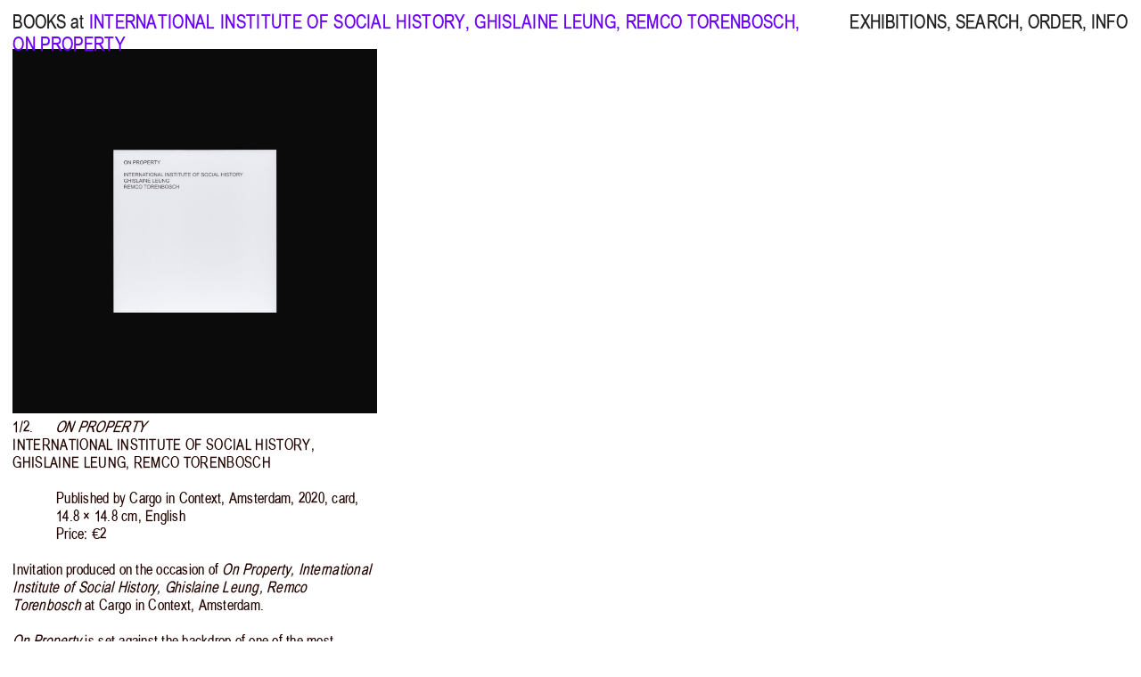

--- FILE ---
content_type: text/html; charset=UTF-8
request_url: https://booksat.net/international-institute-of-social-history-ghislaine-leung-remco-torenbosch-on-property/
body_size: 6920
content:


<!DOCTYPE html>
<html lang="en-GB">
<head>
	<meta charset="UTF-8" />
		
	<title>BOOKS at .NET</title>
	<meta name="viewport" content="width=device-width, initial-scale=1">

	<link rel="apple-touch-icon" sizes="180x180" href="https://booksat.net/wp-content/themes/books-at-3.0/favicon/apple-touch-icon.png">
	<link rel="icon" type="image/png" sizes="32x32" href="https://booksat.net/wp-content/themes/books-at-3.0/favicon/favicon-32x32.png">
	<link rel="icon" type="image/png" sizes="16x16" href="https://booksat.net/wp-content/themes/books-at-3.0/favicon/favicon-16x16.png">
	<link rel="manifest" href="https://booksat.net/wp-content/themes/books-at-3.0/favicon/site.webmanifest">
	<link rel="mask-icon" href="https://booksat.net/wp-content/themes/books-at-3.0/favicon/safari-pinned-tab.svg" color="#6c00ff">
	<link rel="shortcut icon" href="https://booksat.net/wp-content/themes/books-at-3.0/favicon/favicon.ico">
	<meta name="msapplication-TileColor" content="#ffffff">
	<meta name="msapplication-config" content="https://booksat.net/wp-content/themes/books-at-3.0/favicon/browserconfig.xml">
	<meta name="theme-color" content="#ffffff">	
	
		<meta name='robots' content='max-image-preview:large' />
<link rel="alternate" type="application/rss+xml" title="BOOKS at &raquo; On Property Comments Feed" href="https://booksat.net/international-institute-of-social-history-ghislaine-leung-remco-torenbosch-on-property/feed/" />
<script type="text/javascript">
window._wpemojiSettings = {"baseUrl":"https:\/\/s.w.org\/images\/core\/emoji\/14.0.0\/72x72\/","ext":".png","svgUrl":"https:\/\/s.w.org\/images\/core\/emoji\/14.0.0\/svg\/","svgExt":".svg","source":{"concatemoji":"https:\/\/booksat.net\/wp-includes\/js\/wp-emoji-release.min.js?ver=6.3.7"}};
/*! This file is auto-generated */
!function(i,n){var o,s,e;function c(e){try{var t={supportTests:e,timestamp:(new Date).valueOf()};sessionStorage.setItem(o,JSON.stringify(t))}catch(e){}}function p(e,t,n){e.clearRect(0,0,e.canvas.width,e.canvas.height),e.fillText(t,0,0);var t=new Uint32Array(e.getImageData(0,0,e.canvas.width,e.canvas.height).data),r=(e.clearRect(0,0,e.canvas.width,e.canvas.height),e.fillText(n,0,0),new Uint32Array(e.getImageData(0,0,e.canvas.width,e.canvas.height).data));return t.every(function(e,t){return e===r[t]})}function u(e,t,n){switch(t){case"flag":return n(e,"\ud83c\udff3\ufe0f\u200d\u26a7\ufe0f","\ud83c\udff3\ufe0f\u200b\u26a7\ufe0f")?!1:!n(e,"\ud83c\uddfa\ud83c\uddf3","\ud83c\uddfa\u200b\ud83c\uddf3")&&!n(e,"\ud83c\udff4\udb40\udc67\udb40\udc62\udb40\udc65\udb40\udc6e\udb40\udc67\udb40\udc7f","\ud83c\udff4\u200b\udb40\udc67\u200b\udb40\udc62\u200b\udb40\udc65\u200b\udb40\udc6e\u200b\udb40\udc67\u200b\udb40\udc7f");case"emoji":return!n(e,"\ud83e\udef1\ud83c\udffb\u200d\ud83e\udef2\ud83c\udfff","\ud83e\udef1\ud83c\udffb\u200b\ud83e\udef2\ud83c\udfff")}return!1}function f(e,t,n){var r="undefined"!=typeof WorkerGlobalScope&&self instanceof WorkerGlobalScope?new OffscreenCanvas(300,150):i.createElement("canvas"),a=r.getContext("2d",{willReadFrequently:!0}),o=(a.textBaseline="top",a.font="600 32px Arial",{});return e.forEach(function(e){o[e]=t(a,e,n)}),o}function t(e){var t=i.createElement("script");t.src=e,t.defer=!0,i.head.appendChild(t)}"undefined"!=typeof Promise&&(o="wpEmojiSettingsSupports",s=["flag","emoji"],n.supports={everything:!0,everythingExceptFlag:!0},e=new Promise(function(e){i.addEventListener("DOMContentLoaded",e,{once:!0})}),new Promise(function(t){var n=function(){try{var e=JSON.parse(sessionStorage.getItem(o));if("object"==typeof e&&"number"==typeof e.timestamp&&(new Date).valueOf()<e.timestamp+604800&&"object"==typeof e.supportTests)return e.supportTests}catch(e){}return null}();if(!n){if("undefined"!=typeof Worker&&"undefined"!=typeof OffscreenCanvas&&"undefined"!=typeof URL&&URL.createObjectURL&&"undefined"!=typeof Blob)try{var e="postMessage("+f.toString()+"("+[JSON.stringify(s),u.toString(),p.toString()].join(",")+"));",r=new Blob([e],{type:"text/javascript"}),a=new Worker(URL.createObjectURL(r),{name:"wpTestEmojiSupports"});return void(a.onmessage=function(e){c(n=e.data),a.terminate(),t(n)})}catch(e){}c(n=f(s,u,p))}t(n)}).then(function(e){for(var t in e)n.supports[t]=e[t],n.supports.everything=n.supports.everything&&n.supports[t],"flag"!==t&&(n.supports.everythingExceptFlag=n.supports.everythingExceptFlag&&n.supports[t]);n.supports.everythingExceptFlag=n.supports.everythingExceptFlag&&!n.supports.flag,n.DOMReady=!1,n.readyCallback=function(){n.DOMReady=!0}}).then(function(){return e}).then(function(){var e;n.supports.everything||(n.readyCallback(),(e=n.source||{}).concatemoji?t(e.concatemoji):e.wpemoji&&e.twemoji&&(t(e.twemoji),t(e.wpemoji)))}))}((window,document),window._wpemojiSettings);
</script>
<style type="text/css">
img.wp-smiley,
img.emoji {
	display: inline !important;
	border: none !important;
	box-shadow: none !important;
	height: 1em !important;
	width: 1em !important;
	margin: 0 0.07em !important;
	vertical-align: -0.1em !important;
	background: none !important;
	padding: 0 !important;
}
</style>
	<link rel='stylesheet' id='wp-block-library-css' href='https://booksat.net/wp-includes/css/dist/block-library/style.min.css?ver=6.3.7' type='text/css' media='all' />
<style id='classic-theme-styles-inline-css' type='text/css'>
/*! This file is auto-generated */
.wp-block-button__link{color:#fff;background-color:#32373c;border-radius:9999px;box-shadow:none;text-decoration:none;padding:calc(.667em + 2px) calc(1.333em + 2px);font-size:1.125em}.wp-block-file__button{background:#32373c;color:#fff;text-decoration:none}
</style>
<style id='global-styles-inline-css' type='text/css'>
body{--wp--preset--color--black: #000000;--wp--preset--color--cyan-bluish-gray: #abb8c3;--wp--preset--color--white: #ffffff;--wp--preset--color--pale-pink: #f78da7;--wp--preset--color--vivid-red: #cf2e2e;--wp--preset--color--luminous-vivid-orange: #ff6900;--wp--preset--color--luminous-vivid-amber: #fcb900;--wp--preset--color--light-green-cyan: #7bdcb5;--wp--preset--color--vivid-green-cyan: #00d084;--wp--preset--color--pale-cyan-blue: #8ed1fc;--wp--preset--color--vivid-cyan-blue: #0693e3;--wp--preset--color--vivid-purple: #9b51e0;--wp--preset--gradient--vivid-cyan-blue-to-vivid-purple: linear-gradient(135deg,rgba(6,147,227,1) 0%,rgb(155,81,224) 100%);--wp--preset--gradient--light-green-cyan-to-vivid-green-cyan: linear-gradient(135deg,rgb(122,220,180) 0%,rgb(0,208,130) 100%);--wp--preset--gradient--luminous-vivid-amber-to-luminous-vivid-orange: linear-gradient(135deg,rgba(252,185,0,1) 0%,rgba(255,105,0,1) 100%);--wp--preset--gradient--luminous-vivid-orange-to-vivid-red: linear-gradient(135deg,rgba(255,105,0,1) 0%,rgb(207,46,46) 100%);--wp--preset--gradient--very-light-gray-to-cyan-bluish-gray: linear-gradient(135deg,rgb(238,238,238) 0%,rgb(169,184,195) 100%);--wp--preset--gradient--cool-to-warm-spectrum: linear-gradient(135deg,rgb(74,234,220) 0%,rgb(151,120,209) 20%,rgb(207,42,186) 40%,rgb(238,44,130) 60%,rgb(251,105,98) 80%,rgb(254,248,76) 100%);--wp--preset--gradient--blush-light-purple: linear-gradient(135deg,rgb(255,206,236) 0%,rgb(152,150,240) 100%);--wp--preset--gradient--blush-bordeaux: linear-gradient(135deg,rgb(254,205,165) 0%,rgb(254,45,45) 50%,rgb(107,0,62) 100%);--wp--preset--gradient--luminous-dusk: linear-gradient(135deg,rgb(255,203,112) 0%,rgb(199,81,192) 50%,rgb(65,88,208) 100%);--wp--preset--gradient--pale-ocean: linear-gradient(135deg,rgb(255,245,203) 0%,rgb(182,227,212) 50%,rgb(51,167,181) 100%);--wp--preset--gradient--electric-grass: linear-gradient(135deg,rgb(202,248,128) 0%,rgb(113,206,126) 100%);--wp--preset--gradient--midnight: linear-gradient(135deg,rgb(2,3,129) 0%,rgb(40,116,252) 100%);--wp--preset--font-size--small: 13px;--wp--preset--font-size--medium: 20px;--wp--preset--font-size--large: 36px;--wp--preset--font-size--x-large: 42px;--wp--preset--spacing--20: 0.44rem;--wp--preset--spacing--30: 0.67rem;--wp--preset--spacing--40: 1rem;--wp--preset--spacing--50: 1.5rem;--wp--preset--spacing--60: 2.25rem;--wp--preset--spacing--70: 3.38rem;--wp--preset--spacing--80: 5.06rem;--wp--preset--shadow--natural: 6px 6px 9px rgba(0, 0, 0, 0.2);--wp--preset--shadow--deep: 12px 12px 50px rgba(0, 0, 0, 0.4);--wp--preset--shadow--sharp: 6px 6px 0px rgba(0, 0, 0, 0.2);--wp--preset--shadow--outlined: 6px 6px 0px -3px rgba(255, 255, 255, 1), 6px 6px rgba(0, 0, 0, 1);--wp--preset--shadow--crisp: 6px 6px 0px rgba(0, 0, 0, 1);}:where(.is-layout-flex){gap: 0.5em;}:where(.is-layout-grid){gap: 0.5em;}body .is-layout-flow > .alignleft{float: left;margin-inline-start: 0;margin-inline-end: 2em;}body .is-layout-flow > .alignright{float: right;margin-inline-start: 2em;margin-inline-end: 0;}body .is-layout-flow > .aligncenter{margin-left: auto !important;margin-right: auto !important;}body .is-layout-constrained > .alignleft{float: left;margin-inline-start: 0;margin-inline-end: 2em;}body .is-layout-constrained > .alignright{float: right;margin-inline-start: 2em;margin-inline-end: 0;}body .is-layout-constrained > .aligncenter{margin-left: auto !important;margin-right: auto !important;}body .is-layout-constrained > :where(:not(.alignleft):not(.alignright):not(.alignfull)){max-width: var(--wp--style--global--content-size);margin-left: auto !important;margin-right: auto !important;}body .is-layout-constrained > .alignwide{max-width: var(--wp--style--global--wide-size);}body .is-layout-flex{display: flex;}body .is-layout-flex{flex-wrap: wrap;align-items: center;}body .is-layout-flex > *{margin: 0;}body .is-layout-grid{display: grid;}body .is-layout-grid > *{margin: 0;}:where(.wp-block-columns.is-layout-flex){gap: 2em;}:where(.wp-block-columns.is-layout-grid){gap: 2em;}:where(.wp-block-post-template.is-layout-flex){gap: 1.25em;}:where(.wp-block-post-template.is-layout-grid){gap: 1.25em;}.has-black-color{color: var(--wp--preset--color--black) !important;}.has-cyan-bluish-gray-color{color: var(--wp--preset--color--cyan-bluish-gray) !important;}.has-white-color{color: var(--wp--preset--color--white) !important;}.has-pale-pink-color{color: var(--wp--preset--color--pale-pink) !important;}.has-vivid-red-color{color: var(--wp--preset--color--vivid-red) !important;}.has-luminous-vivid-orange-color{color: var(--wp--preset--color--luminous-vivid-orange) !important;}.has-luminous-vivid-amber-color{color: var(--wp--preset--color--luminous-vivid-amber) !important;}.has-light-green-cyan-color{color: var(--wp--preset--color--light-green-cyan) !important;}.has-vivid-green-cyan-color{color: var(--wp--preset--color--vivid-green-cyan) !important;}.has-pale-cyan-blue-color{color: var(--wp--preset--color--pale-cyan-blue) !important;}.has-vivid-cyan-blue-color{color: var(--wp--preset--color--vivid-cyan-blue) !important;}.has-vivid-purple-color{color: var(--wp--preset--color--vivid-purple) !important;}.has-black-background-color{background-color: var(--wp--preset--color--black) !important;}.has-cyan-bluish-gray-background-color{background-color: var(--wp--preset--color--cyan-bluish-gray) !important;}.has-white-background-color{background-color: var(--wp--preset--color--white) !important;}.has-pale-pink-background-color{background-color: var(--wp--preset--color--pale-pink) !important;}.has-vivid-red-background-color{background-color: var(--wp--preset--color--vivid-red) !important;}.has-luminous-vivid-orange-background-color{background-color: var(--wp--preset--color--luminous-vivid-orange) !important;}.has-luminous-vivid-amber-background-color{background-color: var(--wp--preset--color--luminous-vivid-amber) !important;}.has-light-green-cyan-background-color{background-color: var(--wp--preset--color--light-green-cyan) !important;}.has-vivid-green-cyan-background-color{background-color: var(--wp--preset--color--vivid-green-cyan) !important;}.has-pale-cyan-blue-background-color{background-color: var(--wp--preset--color--pale-cyan-blue) !important;}.has-vivid-cyan-blue-background-color{background-color: var(--wp--preset--color--vivid-cyan-blue) !important;}.has-vivid-purple-background-color{background-color: var(--wp--preset--color--vivid-purple) !important;}.has-black-border-color{border-color: var(--wp--preset--color--black) !important;}.has-cyan-bluish-gray-border-color{border-color: var(--wp--preset--color--cyan-bluish-gray) !important;}.has-white-border-color{border-color: var(--wp--preset--color--white) !important;}.has-pale-pink-border-color{border-color: var(--wp--preset--color--pale-pink) !important;}.has-vivid-red-border-color{border-color: var(--wp--preset--color--vivid-red) !important;}.has-luminous-vivid-orange-border-color{border-color: var(--wp--preset--color--luminous-vivid-orange) !important;}.has-luminous-vivid-amber-border-color{border-color: var(--wp--preset--color--luminous-vivid-amber) !important;}.has-light-green-cyan-border-color{border-color: var(--wp--preset--color--light-green-cyan) !important;}.has-vivid-green-cyan-border-color{border-color: var(--wp--preset--color--vivid-green-cyan) !important;}.has-pale-cyan-blue-border-color{border-color: var(--wp--preset--color--pale-cyan-blue) !important;}.has-vivid-cyan-blue-border-color{border-color: var(--wp--preset--color--vivid-cyan-blue) !important;}.has-vivid-purple-border-color{border-color: var(--wp--preset--color--vivid-purple) !important;}.has-vivid-cyan-blue-to-vivid-purple-gradient-background{background: var(--wp--preset--gradient--vivid-cyan-blue-to-vivid-purple) !important;}.has-light-green-cyan-to-vivid-green-cyan-gradient-background{background: var(--wp--preset--gradient--light-green-cyan-to-vivid-green-cyan) !important;}.has-luminous-vivid-amber-to-luminous-vivid-orange-gradient-background{background: var(--wp--preset--gradient--luminous-vivid-amber-to-luminous-vivid-orange) !important;}.has-luminous-vivid-orange-to-vivid-red-gradient-background{background: var(--wp--preset--gradient--luminous-vivid-orange-to-vivid-red) !important;}.has-very-light-gray-to-cyan-bluish-gray-gradient-background{background: var(--wp--preset--gradient--very-light-gray-to-cyan-bluish-gray) !important;}.has-cool-to-warm-spectrum-gradient-background{background: var(--wp--preset--gradient--cool-to-warm-spectrum) !important;}.has-blush-light-purple-gradient-background{background: var(--wp--preset--gradient--blush-light-purple) !important;}.has-blush-bordeaux-gradient-background{background: var(--wp--preset--gradient--blush-bordeaux) !important;}.has-luminous-dusk-gradient-background{background: var(--wp--preset--gradient--luminous-dusk) !important;}.has-pale-ocean-gradient-background{background: var(--wp--preset--gradient--pale-ocean) !important;}.has-electric-grass-gradient-background{background: var(--wp--preset--gradient--electric-grass) !important;}.has-midnight-gradient-background{background: var(--wp--preset--gradient--midnight) !important;}.has-small-font-size{font-size: var(--wp--preset--font-size--small) !important;}.has-medium-font-size{font-size: var(--wp--preset--font-size--medium) !important;}.has-large-font-size{font-size: var(--wp--preset--font-size--large) !important;}.has-x-large-font-size{font-size: var(--wp--preset--font-size--x-large) !important;}
.wp-block-navigation a:where(:not(.wp-element-button)){color: inherit;}
:where(.wp-block-post-template.is-layout-flex){gap: 1.25em;}:where(.wp-block-post-template.is-layout-grid){gap: 1.25em;}
:where(.wp-block-columns.is-layout-flex){gap: 2em;}:where(.wp-block-columns.is-layout-grid){gap: 2em;}
.wp-block-pullquote{font-size: 1.5em;line-height: 1.6;}
</style>
<link rel='stylesheet' id='yith-infs-style-css' href='https://booksat.net/wp-content/plugins/yith-infinite-scrolling/assets/css/frontend.css?ver=1.21.0' type='text/css' media='all' />
<link rel='stylesheet' id='main-css' href='https://booksat.net/wp-content/themes/books-at-3.0/style.css?ver=1749539431' type='text/css' media='all' />
<script type='text/javascript' src='https://booksat.net/wp-includes/js/jquery/jquery.min.js?ver=3.7.0' id='jquery-core-js'></script>
<script type='text/javascript' src='https://booksat.net/wp-includes/js/jquery/jquery-migrate.min.js?ver=3.4.1' id='jquery-migrate-js'></script>
<link rel="https://api.w.org/" href="https://booksat.net/wp-json/" /><link rel="alternate" type="application/json" href="https://booksat.net/wp-json/wp/v2/posts/4033" /><link rel="EditURI" type="application/rsd+xml" title="RSD" href="https://booksat.net/xmlrpc.php?rsd" />
<meta name="generator" content="WordPress 6.3.7" />
<link rel="canonical" href="https://booksat.net/international-institute-of-social-history-ghislaine-leung-remco-torenbosch-on-property/" />
<link rel='shortlink' href='https://booksat.net/?p=4033' />
<link rel="alternate" type="application/json+oembed" href="https://booksat.net/wp-json/oembed/1.0/embed?url=https%3A%2F%2Fbooksat.net%2Finternational-institute-of-social-history-ghislaine-leung-remco-torenbosch-on-property%2F" />
<link rel="alternate" type="text/xml+oembed" href="https://booksat.net/wp-json/oembed/1.0/embed?url=https%3A%2F%2Fbooksat.net%2Finternational-institute-of-social-history-ghislaine-leung-remco-torenbosch-on-property%2F&#038;format=xml" />
	
	<script type="text/javascript" src="https://malsup.github.io/jquery.cycle2.js"></script>
	<script type="text/javascript" src="https://booksat.net/wp-content/themes/books-at-3.0/js/pace.min.js"></script>


</head>


<body class="post-template-default single single-post postid-4033 single-format-standard">



	

	
	
	
		<div id="contentContainer">

					    <header class="nav-down">
	        <!-- Single Book -->
	        <nav id="informationLeft">
	            <a href="https://booksat.net">BOOKS at</a> <span class="purple uppercase">International Institute of Social History, Ghislaine Leung, Remco Torenbosch, On Property</span>
	        </nav>
	        <nav id="informationRight">
	<a class="exhibitions" href="https://booksat.net/exhibitions/">EXHIBITIONS</a>,
	<a class="search" href="https://booksat.net/search/">SEARCH</a>,
	<a class="order" href="https://booksat.net/order/">ORDER</a>,
	<a class="info" href="https://booksat.net/info/">INFO</a>
</nav>	    </header>


	

	<nav id="open" class="purple"><span onclick="openNav()"><span class="menu">MENU</span></span></nav>

	<nav id="mobileMenu" class="overlay">
	    <a href="https://booksat.net">BOOKS at</a><br><br>
	    <a href="https://booksat.net">SHOP</a>,<br><br>
	    <a class="exhibitions" href="https://booksat.net/exhibitions/">EXHIBITIONS</a>,<br><br>
	    <a class="search" href="https://booksat.net/search/">SEARCH</a>,<br><br>
	    <a class="order" href="https://booksat.net/order/">ORDER</a>,<br><br>
	    <a class="info" href="https://booksat.net/info/">INFO</a>
	    <span class="close" onclick="closeNav()">CLOSE</span>
	</nav>

	<script>
	    function openNav() {
	        document.getElementById("mobileMenu").style.display = "block";
	    }

	    function closeNav() {
	        document.getElementById("mobileMenu").style.display = "none";
	    }
	</script>


	<nav id="informationRight">

	</nav>

			<div id="booksContainer" class="bookSize">
			
					
								
					<div class="singleBookContainer">
				    
				    
			<div class="singleBook">
						
					<div id="4033" class="cycle-documentation" 
					data-cycle-manual-speed="1"
					data-cycle-fx="fade"
					data-cycle-timeout=0
					data-cycle-auto-height=1:1
					data-cycle-caption-template="{{slideNum}}/{{slideCount}}.">

							<img src="https://booksat.net/wp-content/uploads/On-Property-invite-1-1600x1600.jpg"><img src="https://booksat.net/wp-content/uploads/On-Property-invite-2-1600x1600.jpg">
							<div class="cycle-next"></div>	

					</div>

					
						<script type="text/javascript">
						jQuery(document).ready(function($) {
						    $('#4033').cycle({  
								caption: '.4033', 
							});
						});
						</script> 
						
						<div class="text">
							<div class="4033 cycle-counter"></div>

<script>
function processTextReplacements(scope = document) {
    var elements = scope.querySelectorAll('.informationLeft, .title, .information, .description');

    elements.forEach(function (element) {
        var str = element.innerHTML;

        // Temporarily store anchor tags to avoid altering them
        var anchors = [];
        str = str.replace(/<a\b[^>]*>.*?<\/a>/gi, function (match) {
            anchors.push(match);
            return `##ANCHOR${anchors.length - 1}##`;
        });

        // Perform text replacements
        str = str.replace(/(\b|>)'/g, "$1’");
        str = str.replace(/"([^"]*)"/g, "“$1”");
        str = str.replaceAll(" pages", "&nbsp;pp.");
        str = str.replaceAll(" page", "&nbsp;p.");
        str = str.replaceAll("colour &amp; ", "colour&nbsp;&amp;&nbsp;");
        str = str.replaceAll(" ill", "&nbsp;ill");
        str = str.replaceAll(" × ", "&nbsp;×&nbsp;");
        str = str.replaceAll(" x ", "&nbsp;×&nbsp;");
        str = str.replaceAll(" cm", "&nbsp;cm");
        str = str.replaceAll(" / ", "/");
        str = str.replaceAll(" - ", "—");
        str = str.replaceAll(" – ", "–");
        str = str.replace(/(\d) (\w)/g, "$1&nbsp;$2");

        // ✅ Add zero-width space after slashes between words only (not URLs) and exclude "b/w"
        str = str.replace(/(?!b\/w)([A-Za-zÀ-ÿ])\/\s?([A-Za-zÀ-ÿ])/gi, "$1/&#8203;$2");

        // Restore the anchor tags
        str = str.replace(/##ANCHOR(\d+)##/g, function (match, index) {
            return anchors[index];
        });

        element.innerHTML = str;
    });
}

    // Run on initial page load
    document.addEventListener("DOMContentLoaded", function () {
        processTextReplacements();
    });

    // Watch for new elements being added to the books container
    var observer = new MutationObserver(function (mutations) {
        mutations.forEach(function (mutation) {
            mutation.addedNodes.forEach(function (node) {
                if (node.nodeType === 1 && node.classList.contains("singleBookContainer")) {
                    processTextReplacements(node);
                }
            });
        });
    });

    observer.observe(document.getElementById("booksContainer"), { childList: true, subtree: true });
</script>


											
								<div class="title">On Property</div>
														
											
							<div class="author ">International Institute of Social History, Ghislaine Leung, Remco Torenbosch</div>
								
							

										
							<div class="information">
								Published by Cargo in Context, Amsterdam, 2020, card, 14.8 × 14.8 cm, English								<div class="price">Price: €2</div>							</div>
								

											
							<div class="description"><p>Invitation produced on the occasion of <em>On Property, International Institute of Social History, Ghislaine Leung, Remco Torenbosch</em> at Cargo in Context, Amsterdam.</p>
<p><em>On Property</em> is set against the backdrop of one of the most speculative construction sites in Amsterdam: de Houthavens. This former port area (also the location where Cargo is located) is exemplary of how urban expansion is used as a means for speculation of property, with all its socio-economic consequences. <em>On Property</em> focuses on the subcutaneous and invisible lines of the idea of ownership, a concept that forces separations from public and private and that produces an unequal distribution of collective values.</p>
<p>More information on the project can be found <a href="http://cargoincontext.org/en/#on-property" target="_blank" rel="noopener">here</a> and <a href="https://contemporaryartdaily.com/2020/06/on-property-at-cargo/" target="_blank" rel="noopener">here</a>.</p>
</div>
								

							<span class="tags"><a href="https://booksat.net/tags/2020/">#2020</a> <a href="https://booksat.net/tags/ephemera/">#ephemera</a> <a href="https://booksat.net/tags/ghislaine-leung/">#ghislaineleung</a> <a href="https://booksat.net/tags/remco-torenbosch/">#remcotorenbosch</a> 							</span>



							
						</div>
				        
					
			</div>
			<!-- Close single book  -->

					
</div>			
<!-- Close single book container -->
					
				
					
					
				
			</div>
									
		</div>		

<script type='text/javascript' src='https://booksat.net/wp-content/plugins/yith-infinite-scrolling/assets/js/yith.infinitescroll.min.js?ver=1.21.0' id='yith-infinitescroll-js'></script>
<script type='text/javascript' id='yith-infs-js-extra'>
/* <![CDATA[ */
var yith_infs = {"navSelector":"#booksContainer > nav","nextSelector":"#booksContainer > nav > div > a.next.page-numbers","itemSelector":".singleBookContainer","contentSelector":"#booksContainer","loader":"","shop":""};
/* ]]> */
</script>
<script type='text/javascript' src='https://booksat.net/wp-content/plugins/yith-infinite-scrolling/assets/js/yith-infs.min.js?ver=1.21.0' id='yith-infs-js'></script>
<script type='text/javascript' src='https://booksat.net/wp-content/themes/books-at-3.0/js/main.js?ver=1694741314' id='main-js'></script>
	
<script type="text/javascript">
//<![CDATA[
jQuery(document).ready(function($) {
$('a').each(function() {
var a = new RegExp('/' + window.location.host + '/');
if(!a.test(this.href)) {
$(this).click(function(event) {
event.preventDefault();
event.stopPropagation();
window.open(this.href, '_blank');
});
}
});
});
//]]>
</script>


<!-- Google tag (gtag.js) -->
<script async src="https://www.googletagmanager.com/gtag/js?id=G-T3XSLFPLPY"></script>
<script>
  window.dataLayer = window.dataLayer || [];
  function gtag(){dataLayer.push(arguments);}
  gtag('js', new Date());

  gtag('config', 'G-T3XSLFPLPY');
</script>



</body>
</html>





